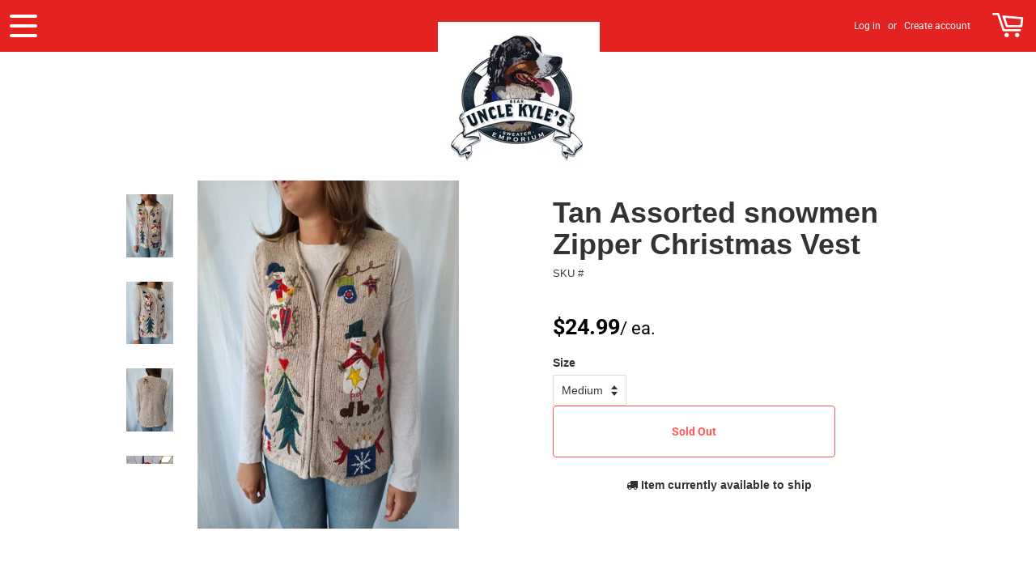

--- FILE ---
content_type: text/html; charset=utf-8
request_url: https://thesweateremporium.com/products/tan-assorted-snowmen-zipper-christmas-vest
body_size: 15670
content:
<!doctype html>
<html class="no-js">
<head>

  <!-- Basic page needs ================================================== -->
  <meta charset="utf-8">
  <meta http-equiv="X-UA-Compatible" content="IE=edge,chrome=1">

  
  <link rel="shortcut icon" href="//thesweateremporium.com/cdn/shop/files/Screen_Shot_2020-07-06_at_10.45.53_AM_32x32.png?v=1613784205" type="image/png" />
  

  <!-- Title and description ================================================== -->
  <title>
  Tan Assorted snowmen Zipper Christmas Vest &ndash;  The Sweater Emporium
  </title>

  
  <meta name="description" content="This is from a collection of classic Christmas sweaters vests from seasons past. Some are much older than others. These are the sweaters you are climbing through grandma&#39;s attic to find. Being that they are vintage, they each have there own history on how they made their way to our collections. That merely adds to the ">
  

  <!-- Social meta ================================================== -->
  <!-- /snippets/social-meta-tags.liquid -->




<meta property="og:site_name" content=" The Sweater Emporium">
<meta property="og:url" content="https://thesweateremporium.com/products/tan-assorted-snowmen-zipper-christmas-vest">
<meta property="og:title" content="Tan Assorted snowmen Zipper Christmas Vest">
<meta property="og:type" content="product">
<meta property="og:description" content="This is from a collection of classic Christmas sweaters vests from seasons past. Some are much older than others. These are the sweaters you are climbing through grandma&#39;s attic to find. Being that they are vintage, they each have there own history on how they made their way to our collections. That merely adds to the ">

  <meta property="og:price:amount" content="24.99">
  <meta property="og:price:currency" content="USD">

<meta property="og:image" content="http://thesweateremporium.com/cdn/shop/products/20200901_183648_1200x1200.jpg?v=1599069140"><meta property="og:image" content="http://thesweateremporium.com/cdn/shop/products/20200901_183651_1200x1200.jpg?v=1599069140"><meta property="og:image" content="http://thesweateremporium.com/cdn/shop/products/20200901_183703_1200x1200.jpg?v=1599069141">
<meta property="og:image:secure_url" content="https://thesweateremporium.com/cdn/shop/products/20200901_183648_1200x1200.jpg?v=1599069140"><meta property="og:image:secure_url" content="https://thesweateremporium.com/cdn/shop/products/20200901_183651_1200x1200.jpg?v=1599069140"><meta property="og:image:secure_url" content="https://thesweateremporium.com/cdn/shop/products/20200901_183703_1200x1200.jpg?v=1599069141">


<meta name="twitter:card" content="summary_large_image">
<meta name="twitter:title" content="Tan Assorted snowmen Zipper Christmas Vest">
<meta name="twitter:description" content="This is from a collection of classic Christmas sweaters vests from seasons past. Some are much older than others. These are the sweaters you are climbing through grandma&#39;s attic to find. Being that they are vintage, they each have there own history on how they made their way to our collections. That merely adds to the ">


  <!-- Helpers ================================================== -->
  <link rel="canonical" href="https://thesweateremporium.com/products/tan-assorted-snowmen-zipper-christmas-vest">
  <meta name="viewport" content="width=device-width,initial-scale=1">
  <meta name="theme-color" content="#ffffff">

  <!-- CSS ================================================== -->
  <link href="//thesweateremporium.com/cdn/shop/t/2/assets/timber.scss.css?v=31794439348154121201763211687" rel="stylesheet" type="text/css" media="all" />
  <link href="//thesweateremporium.com/cdn/shop/t/2/assets/theme.scss.css?v=63038177862366427871763211687" rel="stylesheet" type="text/css" media="all" />
<link href="//thesweateremporium.com/cdn/shop/t/2/assets/custom.css?v=153643377707973792301599740380" rel="stylesheet" type="text/css" media="all" />
  <script>
    window.theme = window.theme || {};

    var theme = {
      strings: {
        addToCart: "Add to Cart",
        soldOut: "Sold Out",
        unavailable: "Unavailable",
        zoomClose: "Close (Esc)",
        zoomPrev: "Previous (Left arrow key)",
        zoomNext: "Next (Right arrow key)",
        addressError: "Error looking up that address",
        addressNoResults: "No results for that address",
        addressQueryLimit: "You have exceeded the Google API usage limit. Consider upgrading to a \u003ca href=\"https:\/\/developers.google.com\/maps\/premium\/usage-limits\"\u003ePremium Plan\u003c\/a\u003e.",
        authError: "There was a problem authenticating your Google Maps API Key."
      },
      settings: {
        // Adding some settings to allow the editor to update correctly when they are changed
        enableWideLayout: true,
        typeAccentTransform: false,
        typeAccentSpacing: false,
        baseFontSize: '16px',
        headerBaseFontSize: '32px',
        accentFontSize: '16px'
      },
      variables: {
        mediaQueryMedium: 'screen and (max-width: 768px)',
        bpSmall: false
      },
      moneyFormat: "${{amount}}"
    }

    document.documentElement.className = document.documentElement.className.replace('no-js', 'supports-js');
  </script>

  <!-- Header hook for plugins ================================================== -->
  <script>window.performance && window.performance.mark && window.performance.mark('shopify.content_for_header.start');</script><meta name="google-site-verification" content="CrdIufCoJoSo1rJXOkSRPmIUlup4KjIyWo2PQxqZYig">
<meta name="facebook-domain-verification" content="75p6zeczb964lfk8ozczsqywtszomv">
<meta name="facebook-domain-verification" content="p9eipb9sysv16wvgifiogj1yemj27l">
<meta id="shopify-digital-wallet" name="shopify-digital-wallet" content="/41232597141/digital_wallets/dialog">
<meta name="shopify-checkout-api-token" content="97ab4fc283002bf4fc71c5ca00f870be">
<link rel="alternate" type="application/json+oembed" href="https://thesweateremporium.com/products/tan-assorted-snowmen-zipper-christmas-vest.oembed">
<script async="async" src="/checkouts/internal/preloads.js?locale=en-US"></script>
<link rel="preconnect" href="https://shop.app" crossorigin="anonymous">
<script async="async" src="https://shop.app/checkouts/internal/preloads.js?locale=en-US&shop_id=41232597141" crossorigin="anonymous"></script>
<script id="apple-pay-shop-capabilities" type="application/json">{"shopId":41232597141,"countryCode":"US","currencyCode":"USD","merchantCapabilities":["supports3DS"],"merchantId":"gid:\/\/shopify\/Shop\/41232597141","merchantName":" The Sweater Emporium","requiredBillingContactFields":["postalAddress","email"],"requiredShippingContactFields":["postalAddress","email"],"shippingType":"shipping","supportedNetworks":["visa","masterCard","amex","discover","elo","jcb"],"total":{"type":"pending","label":" The Sweater Emporium","amount":"1.00"},"shopifyPaymentsEnabled":true,"supportsSubscriptions":true}</script>
<script id="shopify-features" type="application/json">{"accessToken":"97ab4fc283002bf4fc71c5ca00f870be","betas":["rich-media-storefront-analytics"],"domain":"thesweateremporium.com","predictiveSearch":true,"shopId":41232597141,"locale":"en"}</script>
<script>var Shopify = Shopify || {};
Shopify.shop = "the-sweater-emporium.myshopify.com";
Shopify.locale = "en";
Shopify.currency = {"active":"USD","rate":"1.0"};
Shopify.country = "US";
Shopify.theme = {"name":"sweater","id":104152400021,"schema_name":"Minimal","schema_version":"11.7.19","theme_store_id":null,"role":"main"};
Shopify.theme.handle = "null";
Shopify.theme.style = {"id":null,"handle":null};
Shopify.cdnHost = "thesweateremporium.com/cdn";
Shopify.routes = Shopify.routes || {};
Shopify.routes.root = "/";</script>
<script type="module">!function(o){(o.Shopify=o.Shopify||{}).modules=!0}(window);</script>
<script>!function(o){function n(){var o=[];function n(){o.push(Array.prototype.slice.apply(arguments))}return n.q=o,n}var t=o.Shopify=o.Shopify||{};t.loadFeatures=n(),t.autoloadFeatures=n()}(window);</script>
<script>
  window.ShopifyPay = window.ShopifyPay || {};
  window.ShopifyPay.apiHost = "shop.app\/pay";
  window.ShopifyPay.redirectState = null;
</script>
<script id="shop-js-analytics" type="application/json">{"pageType":"product"}</script>
<script defer="defer" async type="module" src="//thesweateremporium.com/cdn/shopifycloud/shop-js/modules/v2/client.init-shop-cart-sync_IZsNAliE.en.esm.js"></script>
<script defer="defer" async type="module" src="//thesweateremporium.com/cdn/shopifycloud/shop-js/modules/v2/chunk.common_0OUaOowp.esm.js"></script>
<script type="module">
  await import("//thesweateremporium.com/cdn/shopifycloud/shop-js/modules/v2/client.init-shop-cart-sync_IZsNAliE.en.esm.js");
await import("//thesweateremporium.com/cdn/shopifycloud/shop-js/modules/v2/chunk.common_0OUaOowp.esm.js");

  window.Shopify.SignInWithShop?.initShopCartSync?.({"fedCMEnabled":true,"windoidEnabled":true});

</script>
<script>
  window.Shopify = window.Shopify || {};
  if (!window.Shopify.featureAssets) window.Shopify.featureAssets = {};
  window.Shopify.featureAssets['shop-js'] = {"shop-cart-sync":["modules/v2/client.shop-cart-sync_DLOhI_0X.en.esm.js","modules/v2/chunk.common_0OUaOowp.esm.js"],"init-fed-cm":["modules/v2/client.init-fed-cm_C6YtU0w6.en.esm.js","modules/v2/chunk.common_0OUaOowp.esm.js"],"shop-button":["modules/v2/client.shop-button_BCMx7GTG.en.esm.js","modules/v2/chunk.common_0OUaOowp.esm.js"],"shop-cash-offers":["modules/v2/client.shop-cash-offers_BT26qb5j.en.esm.js","modules/v2/chunk.common_0OUaOowp.esm.js","modules/v2/chunk.modal_CGo_dVj3.esm.js"],"init-windoid":["modules/v2/client.init-windoid_B9PkRMql.en.esm.js","modules/v2/chunk.common_0OUaOowp.esm.js"],"init-shop-email-lookup-coordinator":["modules/v2/client.init-shop-email-lookup-coordinator_DZkqjsbU.en.esm.js","modules/v2/chunk.common_0OUaOowp.esm.js"],"shop-toast-manager":["modules/v2/client.shop-toast-manager_Di2EnuM7.en.esm.js","modules/v2/chunk.common_0OUaOowp.esm.js"],"shop-login-button":["modules/v2/client.shop-login-button_BtqW_SIO.en.esm.js","modules/v2/chunk.common_0OUaOowp.esm.js","modules/v2/chunk.modal_CGo_dVj3.esm.js"],"avatar":["modules/v2/client.avatar_BTnouDA3.en.esm.js"],"pay-button":["modules/v2/client.pay-button_CWa-C9R1.en.esm.js","modules/v2/chunk.common_0OUaOowp.esm.js"],"init-shop-cart-sync":["modules/v2/client.init-shop-cart-sync_IZsNAliE.en.esm.js","modules/v2/chunk.common_0OUaOowp.esm.js"],"init-customer-accounts":["modules/v2/client.init-customer-accounts_DenGwJTU.en.esm.js","modules/v2/client.shop-login-button_BtqW_SIO.en.esm.js","modules/v2/chunk.common_0OUaOowp.esm.js","modules/v2/chunk.modal_CGo_dVj3.esm.js"],"init-shop-for-new-customer-accounts":["modules/v2/client.init-shop-for-new-customer-accounts_JdHXxpS9.en.esm.js","modules/v2/client.shop-login-button_BtqW_SIO.en.esm.js","modules/v2/chunk.common_0OUaOowp.esm.js","modules/v2/chunk.modal_CGo_dVj3.esm.js"],"init-customer-accounts-sign-up":["modules/v2/client.init-customer-accounts-sign-up_D6__K_p8.en.esm.js","modules/v2/client.shop-login-button_BtqW_SIO.en.esm.js","modules/v2/chunk.common_0OUaOowp.esm.js","modules/v2/chunk.modal_CGo_dVj3.esm.js"],"checkout-modal":["modules/v2/client.checkout-modal_C_ZQDY6s.en.esm.js","modules/v2/chunk.common_0OUaOowp.esm.js","modules/v2/chunk.modal_CGo_dVj3.esm.js"],"shop-follow-button":["modules/v2/client.shop-follow-button_XetIsj8l.en.esm.js","modules/v2/chunk.common_0OUaOowp.esm.js","modules/v2/chunk.modal_CGo_dVj3.esm.js"],"lead-capture":["modules/v2/client.lead-capture_DvA72MRN.en.esm.js","modules/v2/chunk.common_0OUaOowp.esm.js","modules/v2/chunk.modal_CGo_dVj3.esm.js"],"shop-login":["modules/v2/client.shop-login_ClXNxyh6.en.esm.js","modules/v2/chunk.common_0OUaOowp.esm.js","modules/v2/chunk.modal_CGo_dVj3.esm.js"],"payment-terms":["modules/v2/client.payment-terms_CNlwjfZz.en.esm.js","modules/v2/chunk.common_0OUaOowp.esm.js","modules/v2/chunk.modal_CGo_dVj3.esm.js"]};
</script>
<script id="__st">var __st={"a":41232597141,"offset":-18000,"reqid":"e6f4c2e7-a0e9-4280-a653-d668d57f1063-1768455877","pageurl":"thesweateremporium.com\/products\/tan-assorted-snowmen-zipper-christmas-vest","u":"9ed66cf97aa6","p":"product","rtyp":"product","rid":5678321565845};</script>
<script>window.ShopifyPaypalV4VisibilityTracking = true;</script>
<script id="captcha-bootstrap">!function(){'use strict';const t='contact',e='account',n='new_comment',o=[[t,t],['blogs',n],['comments',n],[t,'customer']],c=[[e,'customer_login'],[e,'guest_login'],[e,'recover_customer_password'],[e,'create_customer']],r=t=>t.map((([t,e])=>`form[action*='/${t}']:not([data-nocaptcha='true']) input[name='form_type'][value='${e}']`)).join(','),a=t=>()=>t?[...document.querySelectorAll(t)].map((t=>t.form)):[];function s(){const t=[...o],e=r(t);return a(e)}const i='password',u='form_key',d=['recaptcha-v3-token','g-recaptcha-response','h-captcha-response',i],f=()=>{try{return window.sessionStorage}catch{return}},m='__shopify_v',_=t=>t.elements[u];function p(t,e,n=!1){try{const o=window.sessionStorage,c=JSON.parse(o.getItem(e)),{data:r}=function(t){const{data:e,action:n}=t;return t[m]||n?{data:e,action:n}:{data:t,action:n}}(c);for(const[e,n]of Object.entries(r))t.elements[e]&&(t.elements[e].value=n);n&&o.removeItem(e)}catch(o){console.error('form repopulation failed',{error:o})}}const l='form_type',E='cptcha';function T(t){t.dataset[E]=!0}const w=window,h=w.document,L='Shopify',v='ce_forms',y='captcha';let A=!1;((t,e)=>{const n=(g='f06e6c50-85a8-45c8-87d0-21a2b65856fe',I='https://cdn.shopify.com/shopifycloud/storefront-forms-hcaptcha/ce_storefront_forms_captcha_hcaptcha.v1.5.2.iife.js',D={infoText:'Protected by hCaptcha',privacyText:'Privacy',termsText:'Terms'},(t,e,n)=>{const o=w[L][v],c=o.bindForm;if(c)return c(t,g,e,D).then(n);var r;o.q.push([[t,g,e,D],n]),r=I,A||(h.body.append(Object.assign(h.createElement('script'),{id:'captcha-provider',async:!0,src:r})),A=!0)});var g,I,D;w[L]=w[L]||{},w[L][v]=w[L][v]||{},w[L][v].q=[],w[L][y]=w[L][y]||{},w[L][y].protect=function(t,e){n(t,void 0,e),T(t)},Object.freeze(w[L][y]),function(t,e,n,w,h,L){const[v,y,A,g]=function(t,e,n){const i=e?o:[],u=t?c:[],d=[...i,...u],f=r(d),m=r(i),_=r(d.filter((([t,e])=>n.includes(e))));return[a(f),a(m),a(_),s()]}(w,h,L),I=t=>{const e=t.target;return e instanceof HTMLFormElement?e:e&&e.form},D=t=>v().includes(t);t.addEventListener('submit',(t=>{const e=I(t);if(!e)return;const n=D(e)&&!e.dataset.hcaptchaBound&&!e.dataset.recaptchaBound,o=_(e),c=g().includes(e)&&(!o||!o.value);(n||c)&&t.preventDefault(),c&&!n&&(function(t){try{if(!f())return;!function(t){const e=f();if(!e)return;const n=_(t);if(!n)return;const o=n.value;o&&e.removeItem(o)}(t);const e=Array.from(Array(32),(()=>Math.random().toString(36)[2])).join('');!function(t,e){_(t)||t.append(Object.assign(document.createElement('input'),{type:'hidden',name:u})),t.elements[u].value=e}(t,e),function(t,e){const n=f();if(!n)return;const o=[...t.querySelectorAll(`input[type='${i}']`)].map((({name:t})=>t)),c=[...d,...o],r={};for(const[a,s]of new FormData(t).entries())c.includes(a)||(r[a]=s);n.setItem(e,JSON.stringify({[m]:1,action:t.action,data:r}))}(t,e)}catch(e){console.error('failed to persist form',e)}}(e),e.submit())}));const S=(t,e)=>{t&&!t.dataset[E]&&(n(t,e.some((e=>e===t))),T(t))};for(const o of['focusin','change'])t.addEventListener(o,(t=>{const e=I(t);D(e)&&S(e,y())}));const B=e.get('form_key'),M=e.get(l),P=B&&M;t.addEventListener('DOMContentLoaded',(()=>{const t=y();if(P)for(const e of t)e.elements[l].value===M&&p(e,B);[...new Set([...A(),...v().filter((t=>'true'===t.dataset.shopifyCaptcha))])].forEach((e=>S(e,t)))}))}(h,new URLSearchParams(w.location.search),n,t,e,['guest_login'])})(!0,!0)}();</script>
<script integrity="sha256-4kQ18oKyAcykRKYeNunJcIwy7WH5gtpwJnB7kiuLZ1E=" data-source-attribution="shopify.loadfeatures" defer="defer" src="//thesweateremporium.com/cdn/shopifycloud/storefront/assets/storefront/load_feature-a0a9edcb.js" crossorigin="anonymous"></script>
<script crossorigin="anonymous" defer="defer" src="//thesweateremporium.com/cdn/shopifycloud/storefront/assets/shopify_pay/storefront-65b4c6d7.js?v=20250812"></script>
<script data-source-attribution="shopify.dynamic_checkout.dynamic.init">var Shopify=Shopify||{};Shopify.PaymentButton=Shopify.PaymentButton||{isStorefrontPortableWallets:!0,init:function(){window.Shopify.PaymentButton.init=function(){};var t=document.createElement("script");t.src="https://thesweateremporium.com/cdn/shopifycloud/portable-wallets/latest/portable-wallets.en.js",t.type="module",document.head.appendChild(t)}};
</script>
<script data-source-attribution="shopify.dynamic_checkout.buyer_consent">
  function portableWalletsHideBuyerConsent(e){var t=document.getElementById("shopify-buyer-consent"),n=document.getElementById("shopify-subscription-policy-button");t&&n&&(t.classList.add("hidden"),t.setAttribute("aria-hidden","true"),n.removeEventListener("click",e))}function portableWalletsShowBuyerConsent(e){var t=document.getElementById("shopify-buyer-consent"),n=document.getElementById("shopify-subscription-policy-button");t&&n&&(t.classList.remove("hidden"),t.removeAttribute("aria-hidden"),n.addEventListener("click",e))}window.Shopify?.PaymentButton&&(window.Shopify.PaymentButton.hideBuyerConsent=portableWalletsHideBuyerConsent,window.Shopify.PaymentButton.showBuyerConsent=portableWalletsShowBuyerConsent);
</script>
<script data-source-attribution="shopify.dynamic_checkout.cart.bootstrap">document.addEventListener("DOMContentLoaded",(function(){function t(){return document.querySelector("shopify-accelerated-checkout-cart, shopify-accelerated-checkout")}if(t())Shopify.PaymentButton.init();else{new MutationObserver((function(e,n){t()&&(Shopify.PaymentButton.init(),n.disconnect())})).observe(document.body,{childList:!0,subtree:!0})}}));
</script>
<link id="shopify-accelerated-checkout-styles" rel="stylesheet" media="screen" href="https://thesweateremporium.com/cdn/shopifycloud/portable-wallets/latest/accelerated-checkout-backwards-compat.css" crossorigin="anonymous">
<style id="shopify-accelerated-checkout-cart">
        #shopify-buyer-consent {
  margin-top: 1em;
  display: inline-block;
  width: 100%;
}

#shopify-buyer-consent.hidden {
  display: none;
}

#shopify-subscription-policy-button {
  background: none;
  border: none;
  padding: 0;
  text-decoration: underline;
  font-size: inherit;
  cursor: pointer;
}

#shopify-subscription-policy-button::before {
  box-shadow: none;
}

      </style>

<script>window.performance && window.performance.mark && window.performance.mark('shopify.content_for_header.end');</script>

  <script src="//thesweateremporium.com/cdn/shop/t/2/assets/jquery-2.2.3.min.js?v=58211863146907186831593881306" type="text/javascript"></script>

  <script src="//thesweateremporium.com/cdn/shop/t/2/assets/lazysizes.min.js?v=155223123402716617051593881306" async="async"></script>

  
  

<link href="https://monorail-edge.shopifysvc.com" rel="dns-prefetch">
<script>(function(){if ("sendBeacon" in navigator && "performance" in window) {try {var session_token_from_headers = performance.getEntriesByType('navigation')[0].serverTiming.find(x => x.name == '_s').description;} catch {var session_token_from_headers = undefined;}var session_cookie_matches = document.cookie.match(/_shopify_s=([^;]*)/);var session_token_from_cookie = session_cookie_matches && session_cookie_matches.length === 2 ? session_cookie_matches[1] : "";var session_token = session_token_from_headers || session_token_from_cookie || "";function handle_abandonment_event(e) {var entries = performance.getEntries().filter(function(entry) {return /monorail-edge.shopifysvc.com/.test(entry.name);});if (!window.abandonment_tracked && entries.length === 0) {window.abandonment_tracked = true;var currentMs = Date.now();var navigation_start = performance.timing.navigationStart;var payload = {shop_id: 41232597141,url: window.location.href,navigation_start,duration: currentMs - navigation_start,session_token,page_type: "product"};window.navigator.sendBeacon("https://monorail-edge.shopifysvc.com/v1/produce", JSON.stringify({schema_id: "online_store_buyer_site_abandonment/1.1",payload: payload,metadata: {event_created_at_ms: currentMs,event_sent_at_ms: currentMs}}));}}window.addEventListener('pagehide', handle_abandonment_event);}}());</script>
<script id="web-pixels-manager-setup">(function e(e,d,r,n,o){if(void 0===o&&(o={}),!Boolean(null===(a=null===(i=window.Shopify)||void 0===i?void 0:i.analytics)||void 0===a?void 0:a.replayQueue)){var i,a;window.Shopify=window.Shopify||{};var t=window.Shopify;t.analytics=t.analytics||{};var s=t.analytics;s.replayQueue=[],s.publish=function(e,d,r){return s.replayQueue.push([e,d,r]),!0};try{self.performance.mark("wpm:start")}catch(e){}var l=function(){var e={modern:/Edge?\/(1{2}[4-9]|1[2-9]\d|[2-9]\d{2}|\d{4,})\.\d+(\.\d+|)|Firefox\/(1{2}[4-9]|1[2-9]\d|[2-9]\d{2}|\d{4,})\.\d+(\.\d+|)|Chrom(ium|e)\/(9{2}|\d{3,})\.\d+(\.\d+|)|(Maci|X1{2}).+ Version\/(15\.\d+|(1[6-9]|[2-9]\d|\d{3,})\.\d+)([,.]\d+|)( \(\w+\)|)( Mobile\/\w+|) Safari\/|Chrome.+OPR\/(9{2}|\d{3,})\.\d+\.\d+|(CPU[ +]OS|iPhone[ +]OS|CPU[ +]iPhone|CPU IPhone OS|CPU iPad OS)[ +]+(15[._]\d+|(1[6-9]|[2-9]\d|\d{3,})[._]\d+)([._]\d+|)|Android:?[ /-](13[3-9]|1[4-9]\d|[2-9]\d{2}|\d{4,})(\.\d+|)(\.\d+|)|Android.+Firefox\/(13[5-9]|1[4-9]\d|[2-9]\d{2}|\d{4,})\.\d+(\.\d+|)|Android.+Chrom(ium|e)\/(13[3-9]|1[4-9]\d|[2-9]\d{2}|\d{4,})\.\d+(\.\d+|)|SamsungBrowser\/([2-9]\d|\d{3,})\.\d+/,legacy:/Edge?\/(1[6-9]|[2-9]\d|\d{3,})\.\d+(\.\d+|)|Firefox\/(5[4-9]|[6-9]\d|\d{3,})\.\d+(\.\d+|)|Chrom(ium|e)\/(5[1-9]|[6-9]\d|\d{3,})\.\d+(\.\d+|)([\d.]+$|.*Safari\/(?![\d.]+ Edge\/[\d.]+$))|(Maci|X1{2}).+ Version\/(10\.\d+|(1[1-9]|[2-9]\d|\d{3,})\.\d+)([,.]\d+|)( \(\w+\)|)( Mobile\/\w+|) Safari\/|Chrome.+OPR\/(3[89]|[4-9]\d|\d{3,})\.\d+\.\d+|(CPU[ +]OS|iPhone[ +]OS|CPU[ +]iPhone|CPU IPhone OS|CPU iPad OS)[ +]+(10[._]\d+|(1[1-9]|[2-9]\d|\d{3,})[._]\d+)([._]\d+|)|Android:?[ /-](13[3-9]|1[4-9]\d|[2-9]\d{2}|\d{4,})(\.\d+|)(\.\d+|)|Mobile Safari.+OPR\/([89]\d|\d{3,})\.\d+\.\d+|Android.+Firefox\/(13[5-9]|1[4-9]\d|[2-9]\d{2}|\d{4,})\.\d+(\.\d+|)|Android.+Chrom(ium|e)\/(13[3-9]|1[4-9]\d|[2-9]\d{2}|\d{4,})\.\d+(\.\d+|)|Android.+(UC? ?Browser|UCWEB|U3)[ /]?(15\.([5-9]|\d{2,})|(1[6-9]|[2-9]\d|\d{3,})\.\d+)\.\d+|SamsungBrowser\/(5\.\d+|([6-9]|\d{2,})\.\d+)|Android.+MQ{2}Browser\/(14(\.(9|\d{2,})|)|(1[5-9]|[2-9]\d|\d{3,})(\.\d+|))(\.\d+|)|K[Aa][Ii]OS\/(3\.\d+|([4-9]|\d{2,})\.\d+)(\.\d+|)/},d=e.modern,r=e.legacy,n=navigator.userAgent;return n.match(d)?"modern":n.match(r)?"legacy":"unknown"}(),u="modern"===l?"modern":"legacy",c=(null!=n?n:{modern:"",legacy:""})[u],f=function(e){return[e.baseUrl,"/wpm","/b",e.hashVersion,"modern"===e.buildTarget?"m":"l",".js"].join("")}({baseUrl:d,hashVersion:r,buildTarget:u}),m=function(e){var d=e.version,r=e.bundleTarget,n=e.surface,o=e.pageUrl,i=e.monorailEndpoint;return{emit:function(e){var a=e.status,t=e.errorMsg,s=(new Date).getTime(),l=JSON.stringify({metadata:{event_sent_at_ms:s},events:[{schema_id:"web_pixels_manager_load/3.1",payload:{version:d,bundle_target:r,page_url:o,status:a,surface:n,error_msg:t},metadata:{event_created_at_ms:s}}]});if(!i)return console&&console.warn&&console.warn("[Web Pixels Manager] No Monorail endpoint provided, skipping logging."),!1;try{return self.navigator.sendBeacon.bind(self.navigator)(i,l)}catch(e){}var u=new XMLHttpRequest;try{return u.open("POST",i,!0),u.setRequestHeader("Content-Type","text/plain"),u.send(l),!0}catch(e){return console&&console.warn&&console.warn("[Web Pixels Manager] Got an unhandled error while logging to Monorail."),!1}}}}({version:r,bundleTarget:l,surface:e.surface,pageUrl:self.location.href,monorailEndpoint:e.monorailEndpoint});try{o.browserTarget=l,function(e){var d=e.src,r=e.async,n=void 0===r||r,o=e.onload,i=e.onerror,a=e.sri,t=e.scriptDataAttributes,s=void 0===t?{}:t,l=document.createElement("script"),u=document.querySelector("head"),c=document.querySelector("body");if(l.async=n,l.src=d,a&&(l.integrity=a,l.crossOrigin="anonymous"),s)for(var f in s)if(Object.prototype.hasOwnProperty.call(s,f))try{l.dataset[f]=s[f]}catch(e){}if(o&&l.addEventListener("load",o),i&&l.addEventListener("error",i),u)u.appendChild(l);else{if(!c)throw new Error("Did not find a head or body element to append the script");c.appendChild(l)}}({src:f,async:!0,onload:function(){if(!function(){var e,d;return Boolean(null===(d=null===(e=window.Shopify)||void 0===e?void 0:e.analytics)||void 0===d?void 0:d.initialized)}()){var d=window.webPixelsManager.init(e)||void 0;if(d){var r=window.Shopify.analytics;r.replayQueue.forEach((function(e){var r=e[0],n=e[1],o=e[2];d.publishCustomEvent(r,n,o)})),r.replayQueue=[],r.publish=d.publishCustomEvent,r.visitor=d.visitor,r.initialized=!0}}},onerror:function(){return m.emit({status:"failed",errorMsg:"".concat(f," has failed to load")})},sri:function(e){var d=/^sha384-[A-Za-z0-9+/=]+$/;return"string"==typeof e&&d.test(e)}(c)?c:"",scriptDataAttributes:o}),m.emit({status:"loading"})}catch(e){m.emit({status:"failed",errorMsg:(null==e?void 0:e.message)||"Unknown error"})}}})({shopId: 41232597141,storefrontBaseUrl: "https://thesweateremporium.com",extensionsBaseUrl: "https://extensions.shopifycdn.com/cdn/shopifycloud/web-pixels-manager",monorailEndpoint: "https://monorail-edge.shopifysvc.com/unstable/produce_batch",surface: "storefront-renderer",enabledBetaFlags: ["2dca8a86"],webPixelsConfigList: [{"id":"695730325","configuration":"{\"config\":\"{\\\"pixel_id\\\":\\\"GT-MJW4SWP\\\",\\\"target_country\\\":\\\"US\\\",\\\"gtag_events\\\":[{\\\"type\\\":\\\"purchase\\\",\\\"action_label\\\":\\\"MC-6DEN9D7SX2\\\"},{\\\"type\\\":\\\"page_view\\\",\\\"action_label\\\":\\\"MC-6DEN9D7SX2\\\"},{\\\"type\\\":\\\"view_item\\\",\\\"action_label\\\":\\\"MC-6DEN9D7SX2\\\"}],\\\"enable_monitoring_mode\\\":false}\"}","eventPayloadVersion":"v1","runtimeContext":"OPEN","scriptVersion":"b2a88bafab3e21179ed38636efcd8a93","type":"APP","apiClientId":1780363,"privacyPurposes":[],"dataSharingAdjustments":{"protectedCustomerApprovalScopes":["read_customer_address","read_customer_email","read_customer_name","read_customer_personal_data","read_customer_phone"]}},{"id":"211353749","configuration":"{\"pixel_id\":\"567206564344267\",\"pixel_type\":\"facebook_pixel\",\"metaapp_system_user_token\":\"-\"}","eventPayloadVersion":"v1","runtimeContext":"OPEN","scriptVersion":"ca16bc87fe92b6042fbaa3acc2fbdaa6","type":"APP","apiClientId":2329312,"privacyPurposes":["ANALYTICS","MARKETING","SALE_OF_DATA"],"dataSharingAdjustments":{"protectedCustomerApprovalScopes":["read_customer_address","read_customer_email","read_customer_name","read_customer_personal_data","read_customer_phone"]}},{"id":"shopify-app-pixel","configuration":"{}","eventPayloadVersion":"v1","runtimeContext":"STRICT","scriptVersion":"0450","apiClientId":"shopify-pixel","type":"APP","privacyPurposes":["ANALYTICS","MARKETING"]},{"id":"shopify-custom-pixel","eventPayloadVersion":"v1","runtimeContext":"LAX","scriptVersion":"0450","apiClientId":"shopify-pixel","type":"CUSTOM","privacyPurposes":["ANALYTICS","MARKETING"]}],isMerchantRequest: false,initData: {"shop":{"name":" The Sweater Emporium","paymentSettings":{"currencyCode":"USD"},"myshopifyDomain":"the-sweater-emporium.myshopify.com","countryCode":"US","storefrontUrl":"https:\/\/thesweateremporium.com"},"customer":null,"cart":null,"checkout":null,"productVariants":[{"price":{"amount":24.99,"currencyCode":"USD"},"product":{"title":"Tan Assorted snowmen Zipper Christmas Vest","vendor":"The Sweater Emporium","id":"5678321565845","untranslatedTitle":"Tan Assorted snowmen Zipper Christmas Vest","url":"\/products\/tan-assorted-snowmen-zipper-christmas-vest","type":"Classic Vintage Sweaters"},"id":"36075367563413","image":{"src":"\/\/thesweateremporium.com\/cdn\/shop\/products\/20200901_183648.jpg?v=1599069140"},"sku":"","title":"Medium","untranslatedTitle":"Medium"}],"purchasingCompany":null},},"https://thesweateremporium.com/cdn","7cecd0b6w90c54c6cpe92089d5m57a67346",{"modern":"","legacy":""},{"shopId":"41232597141","storefrontBaseUrl":"https:\/\/thesweateremporium.com","extensionBaseUrl":"https:\/\/extensions.shopifycdn.com\/cdn\/shopifycloud\/web-pixels-manager","surface":"storefront-renderer","enabledBetaFlags":"[\"2dca8a86\"]","isMerchantRequest":"false","hashVersion":"7cecd0b6w90c54c6cpe92089d5m57a67346","publish":"custom","events":"[[\"page_viewed\",{}],[\"product_viewed\",{\"productVariant\":{\"price\":{\"amount\":24.99,\"currencyCode\":\"USD\"},\"product\":{\"title\":\"Tan Assorted snowmen Zipper Christmas Vest\",\"vendor\":\"The Sweater Emporium\",\"id\":\"5678321565845\",\"untranslatedTitle\":\"Tan Assorted snowmen Zipper Christmas Vest\",\"url\":\"\/products\/tan-assorted-snowmen-zipper-christmas-vest\",\"type\":\"Classic Vintage Sweaters\"},\"id\":\"36075367563413\",\"image\":{\"src\":\"\/\/thesweateremporium.com\/cdn\/shop\/products\/20200901_183648.jpg?v=1599069140\"},\"sku\":\"\",\"title\":\"Medium\",\"untranslatedTitle\":\"Medium\"}}]]"});</script><script>
  window.ShopifyAnalytics = window.ShopifyAnalytics || {};
  window.ShopifyAnalytics.meta = window.ShopifyAnalytics.meta || {};
  window.ShopifyAnalytics.meta.currency = 'USD';
  var meta = {"product":{"id":5678321565845,"gid":"gid:\/\/shopify\/Product\/5678321565845","vendor":"The Sweater Emporium","type":"Classic Vintage Sweaters","handle":"tan-assorted-snowmen-zipper-christmas-vest","variants":[{"id":36075367563413,"price":2499,"name":"Tan Assorted snowmen Zipper Christmas Vest - Medium","public_title":"Medium","sku":""}],"remote":false},"page":{"pageType":"product","resourceType":"product","resourceId":5678321565845,"requestId":"e6f4c2e7-a0e9-4280-a653-d668d57f1063-1768455877"}};
  for (var attr in meta) {
    window.ShopifyAnalytics.meta[attr] = meta[attr];
  }
</script>
<script class="analytics">
  (function () {
    var customDocumentWrite = function(content) {
      var jquery = null;

      if (window.jQuery) {
        jquery = window.jQuery;
      } else if (window.Checkout && window.Checkout.$) {
        jquery = window.Checkout.$;
      }

      if (jquery) {
        jquery('body').append(content);
      }
    };

    var hasLoggedConversion = function(token) {
      if (token) {
        return document.cookie.indexOf('loggedConversion=' + token) !== -1;
      }
      return false;
    }

    var setCookieIfConversion = function(token) {
      if (token) {
        var twoMonthsFromNow = new Date(Date.now());
        twoMonthsFromNow.setMonth(twoMonthsFromNow.getMonth() + 2);

        document.cookie = 'loggedConversion=' + token + '; expires=' + twoMonthsFromNow;
      }
    }

    var trekkie = window.ShopifyAnalytics.lib = window.trekkie = window.trekkie || [];
    if (trekkie.integrations) {
      return;
    }
    trekkie.methods = [
      'identify',
      'page',
      'ready',
      'track',
      'trackForm',
      'trackLink'
    ];
    trekkie.factory = function(method) {
      return function() {
        var args = Array.prototype.slice.call(arguments);
        args.unshift(method);
        trekkie.push(args);
        return trekkie;
      };
    };
    for (var i = 0; i < trekkie.methods.length; i++) {
      var key = trekkie.methods[i];
      trekkie[key] = trekkie.factory(key);
    }
    trekkie.load = function(config) {
      trekkie.config = config || {};
      trekkie.config.initialDocumentCookie = document.cookie;
      var first = document.getElementsByTagName('script')[0];
      var script = document.createElement('script');
      script.type = 'text/javascript';
      script.onerror = function(e) {
        var scriptFallback = document.createElement('script');
        scriptFallback.type = 'text/javascript';
        scriptFallback.onerror = function(error) {
                var Monorail = {
      produce: function produce(monorailDomain, schemaId, payload) {
        var currentMs = new Date().getTime();
        var event = {
          schema_id: schemaId,
          payload: payload,
          metadata: {
            event_created_at_ms: currentMs,
            event_sent_at_ms: currentMs
          }
        };
        return Monorail.sendRequest("https://" + monorailDomain + "/v1/produce", JSON.stringify(event));
      },
      sendRequest: function sendRequest(endpointUrl, payload) {
        // Try the sendBeacon API
        if (window && window.navigator && typeof window.navigator.sendBeacon === 'function' && typeof window.Blob === 'function' && !Monorail.isIos12()) {
          var blobData = new window.Blob([payload], {
            type: 'text/plain'
          });

          if (window.navigator.sendBeacon(endpointUrl, blobData)) {
            return true;
          } // sendBeacon was not successful

        } // XHR beacon

        var xhr = new XMLHttpRequest();

        try {
          xhr.open('POST', endpointUrl);
          xhr.setRequestHeader('Content-Type', 'text/plain');
          xhr.send(payload);
        } catch (e) {
          console.log(e);
        }

        return false;
      },
      isIos12: function isIos12() {
        return window.navigator.userAgent.lastIndexOf('iPhone; CPU iPhone OS 12_') !== -1 || window.navigator.userAgent.lastIndexOf('iPad; CPU OS 12_') !== -1;
      }
    };
    Monorail.produce('monorail-edge.shopifysvc.com',
      'trekkie_storefront_load_errors/1.1',
      {shop_id: 41232597141,
      theme_id: 104152400021,
      app_name: "storefront",
      context_url: window.location.href,
      source_url: "//thesweateremporium.com/cdn/s/trekkie.storefront.55c6279c31a6628627b2ba1c5ff367020da294e2.min.js"});

        };
        scriptFallback.async = true;
        scriptFallback.src = '//thesweateremporium.com/cdn/s/trekkie.storefront.55c6279c31a6628627b2ba1c5ff367020da294e2.min.js';
        first.parentNode.insertBefore(scriptFallback, first);
      };
      script.async = true;
      script.src = '//thesweateremporium.com/cdn/s/trekkie.storefront.55c6279c31a6628627b2ba1c5ff367020da294e2.min.js';
      first.parentNode.insertBefore(script, first);
    };
    trekkie.load(
      {"Trekkie":{"appName":"storefront","development":false,"defaultAttributes":{"shopId":41232597141,"isMerchantRequest":null,"themeId":104152400021,"themeCityHash":"10104310484168785210","contentLanguage":"en","currency":"USD","eventMetadataId":"badd74d0-c12a-4266-9276-7c2aa6ea5c08"},"isServerSideCookieWritingEnabled":true,"monorailRegion":"shop_domain","enabledBetaFlags":["65f19447"]},"Session Attribution":{},"S2S":{"facebookCapiEnabled":true,"source":"trekkie-storefront-renderer","apiClientId":580111}}
    );

    var loaded = false;
    trekkie.ready(function() {
      if (loaded) return;
      loaded = true;

      window.ShopifyAnalytics.lib = window.trekkie;

      var originalDocumentWrite = document.write;
      document.write = customDocumentWrite;
      try { window.ShopifyAnalytics.merchantGoogleAnalytics.call(this); } catch(error) {};
      document.write = originalDocumentWrite;

      window.ShopifyAnalytics.lib.page(null,{"pageType":"product","resourceType":"product","resourceId":5678321565845,"requestId":"e6f4c2e7-a0e9-4280-a653-d668d57f1063-1768455877","shopifyEmitted":true});

      var match = window.location.pathname.match(/checkouts\/(.+)\/(thank_you|post_purchase)/)
      var token = match? match[1]: undefined;
      if (!hasLoggedConversion(token)) {
        setCookieIfConversion(token);
        window.ShopifyAnalytics.lib.track("Viewed Product",{"currency":"USD","variantId":36075367563413,"productId":5678321565845,"productGid":"gid:\/\/shopify\/Product\/5678321565845","name":"Tan Assorted snowmen Zipper Christmas Vest - Medium","price":"24.99","sku":"","brand":"The Sweater Emporium","variant":"Medium","category":"Classic Vintage Sweaters","nonInteraction":true,"remote":false},undefined,undefined,{"shopifyEmitted":true});
      window.ShopifyAnalytics.lib.track("monorail:\/\/trekkie_storefront_viewed_product\/1.1",{"currency":"USD","variantId":36075367563413,"productId":5678321565845,"productGid":"gid:\/\/shopify\/Product\/5678321565845","name":"Tan Assorted snowmen Zipper Christmas Vest - Medium","price":"24.99","sku":"","brand":"The Sweater Emporium","variant":"Medium","category":"Classic Vintage Sweaters","nonInteraction":true,"remote":false,"referer":"https:\/\/thesweateremporium.com\/products\/tan-assorted-snowmen-zipper-christmas-vest"});
      }
    });


        var eventsListenerScript = document.createElement('script');
        eventsListenerScript.async = true;
        eventsListenerScript.src = "//thesweateremporium.com/cdn/shopifycloud/storefront/assets/shop_events_listener-3da45d37.js";
        document.getElementsByTagName('head')[0].appendChild(eventsListenerScript);

})();</script>
<script
  defer
  src="https://thesweateremporium.com/cdn/shopifycloud/perf-kit/shopify-perf-kit-3.0.3.min.js"
  data-application="storefront-renderer"
  data-shop-id="41232597141"
  data-render-region="gcp-us-central1"
  data-page-type="product"
  data-theme-instance-id="104152400021"
  data-theme-name="Minimal"
  data-theme-version="11.7.19"
  data-monorail-region="shop_domain"
  data-resource-timing-sampling-rate="10"
  data-shs="true"
  data-shs-beacon="true"
  data-shs-export-with-fetch="true"
  data-shs-logs-sample-rate="1"
  data-shs-beacon-endpoint="https://thesweateremporium.com/api/collect"
></script>
</head>

<body id="tan-assorted-snowmen-zipper-christmas-vest" class="template-product ajay">
<div class="se-pre-con"></div>
  <div id="shopify-section-header" class="shopify-section"><style>
  .site-header__logo a {
    max-width: 200px;
  }

  /*================= If logo is above navigation ================== */
  
    .site-nav {
      
      margin-top: 30px;
    }
  

  /*============ If logo is on the same line as navigation ============ */
  


  
</style>

<div data-section-id="header" data-section-type="header-section">
  <div class="header-bar">
    <div class="inner_logs">
      <div class="post-large--display-table">

        
          <div class="header-bar__left post-large--display-table-cell">

            

            

            
              <div class="header-bar__module header-bar__message ss">
                   <button type="button" class="mobile-nav-trigger desk" id="MobileNavTrigger" data-menu-state="close">
              <div class="" onclick="myFunction(this)">
  <div class="bar1"></div>
  <div class="bar2"></div>
  <div class="bar3"></div>
</div>
         
        </button>


              </div>
            

          </div>
        
<div class="middle_log post-large--display-table-cell">
  
 <a href="/" >  <img src="//thesweateremporium.com/cdn/shop/files/Screen_Shot_2020-07-06_at_10.45.53_AM_200x.png?v=1613784205" alt=" The Sweater Emporium" itemprop="logo"></a>
              
</div>
        <div class="header-bar__right post-large--display-table-cell">

          
            <ul class="header-bar__module header-bar__module--list">
              
                <li>
                  <a href="/account/login" id="customer_login_link">Log in</a>
                </li>
                <li>or</li>
                <li>
                  <a href="/account/register" id="customer_register_link">Create account</a>
                </li>
              
            </ul>
          

          <div class="header-bar__module">
            <span class="header-bar__sep" aria-hidden="true"></span>
            <a href="/cart" class="cart-page-link">
              <span class="icon icon-cart header-bar__cart-icon" aria-hidden="true"></span>
            </a>
          </div>

          <div class="header-bar__module">
            <a href="/cart" class="cart-page-link">
            
              <span class="cart-count header-bar__cart-count hidden-count">0</span>
            </a>
          </div>

          

        </div>
      </div>
    </div>
    <div class="wrapper post-large--hide hide">
      
        <button type="button" class="mobile-nav-trigger mobile_tg" id="MobileNavTrigger" data-menu-state="close">
          <div class="click_menu" onclick="myFunction(this)">
  <div class="bar1"></div>
  <div class="bar2"></div>
  <div class="bar3"></div>
</div>
       
        </button>
      
      <a href="/cart" class="cart-page-link mobile-cart-page-link">
        <span class="icon icon-cart header-bar__cart-icon" aria-hidden="true"></span>
        Cart <span class="cart-count hidden-count">0</span>
      </a>
    </div>
    <nav role="navigation">
  <ul id="MobileNav" class="mobile-nav ">
    
      
        <li class="mobile-nav__link">
          <a
            href="/"
            class="mobile-nav"
            >
            Home
          </a>
        </li>
      
    
      
        
        <li class="mobile-nav__link" aria-haspopup="true">
          <a
            href="/collections/all"
            class="mobile-nav__sublist-trigger"
            aria-controls="MobileNav-Parent-2"
            aria-expanded="false">
            Shop
            <span class="icon-fallback-text mobile-nav__sublist-expand" aria-hidden="true">
  <span class="icon icon-plus" aria-hidden="true"></span>
  <span class="fallback-text">+</span>
</span>
<span class="icon-fallback-text mobile-nav__sublist-contract" aria-hidden="true">
  <span class="icon icon-minus" aria-hidden="true"></span>
  <span class="fallback-text">-</span>
</span>

          </a>
          <ul
            id="MobileNav-Parent-2"
            class="mobile-nav__sublist">
            
              <li class="mobile-nav__sublist-link ">
                <a href="/collections/all" class="site-nav__link">All <span class="visually-hidden">Shop</span></a>
              </li>
            
            
              
                <li class="mobile-nav__sublist-link">
                  <a
                    href="/collections/all"
                    >
                    Sports Team Sweaters
                  </a>
                </li>
              
            
              
                
                <li class="mobile-nav__sublist-link">
                  <a
                    href="/collections/all"
                    class="mobile-nav__sublist-trigger"
                    aria-controls="MobileNav-Child-2-2"
                    aria-expanded="false"
                    >
                    Classic &amp; Vintage &quot;Ugly&quot; Christmas Sweaters
                    <span class="icon-fallback-text mobile-nav__sublist-expand" aria-hidden="true">
  <span class="icon icon-plus" aria-hidden="true"></span>
  <span class="fallback-text">+</span>
</span>
<span class="icon-fallback-text mobile-nav__sublist-contract" aria-hidden="true">
  <span class="icon icon-minus" aria-hidden="true"></span>
  <span class="fallback-text">-</span>
</span>

                  </a>
                  <ul
                    id="MobileNav-Child-2-2"
                    class="mobile-nav__sublist mobile-nav__sublist--grandchilds">
                    
                      <li class="mobile-nav__sublist-link">
                        <a
                          href="/collections/classic-holiday-vintage-sweaters"
                          >
                          Classic Holiday Vintage Sweaters
                        </a>
                      </li>
                    
                      <li class="mobile-nav__sublist-link">
                        <a
                          href="/collections/vests-vests-and-more-vests"
                          >
                          Vests, Vests and more Vests
                        </a>
                      </li>
                    
                      <li class="mobile-nav__sublist-link">
                        <a
                          href="/collections/premium-vintage-sweaters"
                          >
                          Premium Vintage Holiday Sweaters
                        </a>
                      </li>
                    
                      <li class="mobile-nav__sublist-link">
                        <a
                          href="/collections/dudes-can-wear-grandmas-%F0%9F%91%B5-sweaters-too"
                          >
                          Dude&#39;s can wear Grandma&#39;s Sweaters Too
                        </a>
                      </li>
                    
                      <li class="mobile-nav__sublist-link">
                        <a
                          href="/collections/full-figure-plus-size-sweaters"
                          >
                          Full Figure/Plus Size Christmas Sweaters
                        </a>
                      </li>
                    
                  </ul>
                </li>
              
            
          </ul>
        </li>
      
    
      
        <li class="mobile-nav__link">
          <a
            href="/"
            class="mobile-nav"
            >
            Contact Us
          </a>
        </li>
      
    

    
      
        <li class="mobile-nav__link">
          <a href="/account/login" id="customer_login_link">Log in</a>
        </li>
        <li class="mobile-nav__link">
          <a href="/account/register" id="customer_register_link">Create account</a>
        </li>
      
    

    <li class="mobile-nav__link">
      
    </li>
  </ul>
</nav>

  </div>

  <header class="site-header" role="banner">
    <div class="wrapper">

      

      <div class="grid--full">
        <div class="grid__item">
          
            <div class="h1 site-header__logo" itemscope itemtype="http://schema.org/Organization">
          
            
              
              <a href="/" itemprop="url">
                <img src="//thesweateremporium.com/cdn/shop/files/Screen_Shot_2020-07-06_at_10.45.53_AM_200x.png?v=1613784205" alt=" The Sweater Emporium" itemprop="logo">
              </a>
            
          
            </div>
          
          
            <p class="header-message post-large--hide">
              <small>your age</small>
            </p>
          
        </div>
      </div>
      <div class="grid--full medium-down--hide">
        <div class="grid__item">
          
<nav>
  <ul class="site-nav" id="AccessibleNav">
    
      
        <li>
          <a
            href="/"
            class="site-nav__link"
            data-meganav-type="child"
            >
              Home
          </a>
        </li>
      
    
      
      
        <li
          class="site-nav--has-dropdown "
          aria-haspopup="true">
          <a
            href="/collections/all"
            class="site-nav__link"
            data-meganav-type="parent"
            aria-controls="MenuParent-2"
            aria-expanded="false"
            >
              Shop
              <span class="icon icon-arrow-down" aria-hidden="true"></span>
          </a>
          <ul
            id="MenuParent-2"
            class="site-nav__dropdown site-nav--has-grandchildren"
            data-meganav-dropdown>
            
              
                <li>
                  <a
                    href="/collections/all"
                    class="site-nav__link"
                    data-meganav-type="child"
                    
                    tabindex="-1">
                      Sports Team Sweaters
                  </a>
                </li>
              
            
              
              
                <li
                  class="site-nav--has-dropdown site-nav--has-dropdown-grandchild "
                  aria-haspopup="true">
                  <a
                    href="/collections/all"
                    class="site-nav__link"
                    aria-controls="MenuChildren-2-2"
                    data-meganav-type="parent"
                    
                    tabindex="-1">
                      Classic &amp; Vintage &quot;Ugly&quot; Christmas Sweaters
                      <span class="icon icon-arrow-down" aria-hidden="true"></span>
                  </a>
                  <ul
                    id="MenuChildren-2-2"
                    class="site-nav__dropdown-grandchild"
                    data-meganav-dropdown>
                    
                      <li>
                        <a
                          href="/collections/classic-holiday-vintage-sweaters"
                          class="site-nav__link"
                          data-meganav-type="child"
                          
                          tabindex="-1">
                            Classic Holiday Vintage Sweaters
                          </a>
                      </li>
                    
                      <li>
                        <a
                          href="/collections/vests-vests-and-more-vests"
                          class="site-nav__link"
                          data-meganav-type="child"
                          
                          tabindex="-1">
                            Vests, Vests and more Vests
                          </a>
                      </li>
                    
                      <li>
                        <a
                          href="/collections/premium-vintage-sweaters"
                          class="site-nav__link"
                          data-meganav-type="child"
                          
                          tabindex="-1">
                            Premium Vintage Holiday Sweaters
                          </a>
                      </li>
                    
                      <li>
                        <a
                          href="/collections/dudes-can-wear-grandmas-%F0%9F%91%B5-sweaters-too"
                          class="site-nav__link"
                          data-meganav-type="child"
                          
                          tabindex="-1">
                            Dude&#39;s can wear Grandma&#39;s Sweaters Too
                          </a>
                      </li>
                    
                      <li>
                        <a
                          href="/collections/full-figure-plus-size-sweaters"
                          class="site-nav__link"
                          data-meganav-type="child"
                          
                          tabindex="-1">
                            Full Figure/Plus Size Christmas Sweaters
                          </a>
                      </li>
                    
                  </ul>
                </li>
              
            
          </ul>
        </li>
      
    
      
        <li>
          <a
            href="/"
            class="site-nav__link"
            data-meganav-type="child"
            >
              Contact Us
          </a>
        </li>
      
    
  </ul>
</nav>

        </div>
      </div>

      

    </div>
  </header>
</div>


</div>

  <main class=" main-content" role="main">
    <div class="grid">
        <div class="grid__item">
          

<div id="shopify-section-product-template" class="shopify-section"><link href="//netdna.bootstrapcdn.com/bootstrap/3.1.0/css/bootstrap.min.css" rel="stylesheet" id="bootstrap-css">
<script src="//netdna.bootstrapcdn.com/bootstrap/3.1.0/js/bootstrap.min.js"></script>
<link rel="stylesheet" href="https://cdnjs.cloudflare.com/ajax/libs/font-awesome/4.7.0/css/font-awesome.min.css">
<div itemscope itemtype="http://schema.org/Product" id="ProductSection" data-section-id="product-template" data-section-type="product-template" data-image-zoom-type="lightbox" data-show-extra-tab="false" data-extra-tab-content="" data-enable-history-state="true">

  

  

  <meta itemprop="url" content="https://thesweateremporium.com/products/tan-assorted-snowmen-zipper-christmas-vest">
  <meta itemprop="image" content="//thesweateremporium.com/cdn/shop/products/20200901_183648_grande.jpg?v=1599069140">

  <div class="section-header section-header--breadcrumb">
   
  </div>

  <div class="product-single">
    <div class="grid product-single__hero">
      <div class="grid__item post-large--one-half">

        

          <div class="grid">

            <div class="grid__item one-fifth thbmnils">

              <ul class="grid product-single__thumbnails" id="ProductThumbs">
                
                  <li class="grid__item">
                    <a data-image-id="18836649279637" href="//thesweateremporium.com/cdn/shop/products/20200901_183648_1024x1024.jpg?v=1599069140" class="product-single__thumbnail">
                      <img src="//thesweateremporium.com/cdn/shop/products/20200901_183648_grande.jpg?v=1599069140" alt="Tan Assorted snowmen Zipper Christmas Vest">
                    </a>
                  </li>
                
                  <li class="grid__item">
                    <a data-image-id="18836648951957" href="//thesweateremporium.com/cdn/shop/products/20200901_183651_1024x1024.jpg?v=1599069140" class="product-single__thumbnail">
                      <img src="//thesweateremporium.com/cdn/shop/products/20200901_183651_grande.jpg?v=1599069140" alt="Tan Assorted snowmen Zipper Christmas Vest">
                    </a>
                  </li>
                
                  <li class="grid__item">
                    <a data-image-id="18836649509013" href="//thesweateremporium.com/cdn/shop/products/20200901_183703_1024x1024.jpg?v=1599069141" class="product-single__thumbnail">
                      <img src="//thesweateremporium.com/cdn/shop/products/20200901_183703_grande.jpg?v=1599069141" alt="Tan Assorted snowmen Zipper Christmas Vest">
                    </a>
                  </li>
                
                  <li class="grid__item">
                    <a data-image-id="18836648919189" href="//thesweateremporium.com/cdn/shop/products/20200902_131823_1024x1024.jpg?v=1599069141" class="product-single__thumbnail">
                      <img src="//thesweateremporium.com/cdn/shop/products/20200902_131823_grande.jpg?v=1599069141" alt="Tan Assorted snowmen Zipper Christmas Vest">
                    </a>
                  </li>
                
                  <li class="grid__item">
                    <a data-image-id="18836649017493" href="//thesweateremporium.com/cdn/shop/products/20200902_131905_1024x1024.jpg?v=1599069141" class="product-single__thumbnail">
                      <img src="//thesweateremporium.com/cdn/shop/products/20200902_131905_grande.jpg?v=1599069141" alt="Tan Assorted snowmen Zipper Christmas Vest">
                    </a>
                  </li>
                
                  <li class="grid__item">
                    <a data-image-id="18836648820885" href="//thesweateremporium.com/cdn/shop/products/20200902_131911_1024x1024.jpg?v=1599069141" class="product-single__thumbnail">
                      <img src="//thesweateremporium.com/cdn/shop/products/20200902_131911_grande.jpg?v=1599069141" alt="Tan Assorted snowmen Zipper Christmas Vest">
                    </a>
                  </li>
                
                  <li class="grid__item">
                    <a data-image-id="18836648591509" href="//thesweateremporium.com/cdn/shop/products/20200902_131918_1024x1024.jpg?v=1599069141" class="product-single__thumbnail">
                      <img src="//thesweateremporium.com/cdn/shop/products/20200902_131918_grande.jpg?v=1599069141" alt="Tan Assorted snowmen Zipper Christmas Vest">
                    </a>
                  </li>
                
              </ul>
              

            </div>
            <div class="grid__item four-fifths product-single__photos" id="ProductPhoto">
              

              
                
                
<style>
  

  #ProductImage-18836649279637 {
    max-width: 768.0px;
    max-height: 1024px;
  }
  #ProductImageWrapper-18836649279637 {
    max-width: 768.0px;
  }
</style>


                <div id="ProductImageWrapper-18836649279637" class="product-single__image-wrapper supports-js zoom-lightbox" data-image-id="18836649279637">
                  <div style="padding-top:133.33333333333334%;">
                    <img id="ProductImage-18836649279637"
                         class="product-single__image lazyload"
                         src="//thesweateremporium.com/cdn/shop/products/20200901_183648_300x300.jpg?v=1599069140"
                         data-src="//thesweateremporium.com/cdn/shop/products/20200901_183648_{width}x.jpg?v=1599069140"
                         data-widths="[180, 370, 540, 740, 900, 1080, 1296, 1512, 1728, 2048]"
                         data-aspectratio="0.75"
                         data-sizes="auto"
                         
                         alt="Tan Assorted snowmen Zipper Christmas Vest">
                  </div>
                </div>
              
                
                
<style>
  

  #ProductImage-18836648951957 {
    max-width: 768.0px;
    max-height: 1024px;
  }
  #ProductImageWrapper-18836648951957 {
    max-width: 768.0px;
  }
</style>


                <div id="ProductImageWrapper-18836648951957" class="product-single__image-wrapper supports-js hide zoom-lightbox" data-image-id="18836648951957">
                  <div style="padding-top:133.33333333333334%;">
                    <img id="ProductImage-18836648951957"
                         class="product-single__image lazyload lazypreload"
                         
                         data-src="//thesweateremporium.com/cdn/shop/products/20200901_183651_{width}x.jpg?v=1599069140"
                         data-widths="[180, 370, 540, 740, 900, 1080, 1296, 1512, 1728, 2048]"
                         data-aspectratio="0.75"
                         data-sizes="auto"
                         
                         alt="Tan Assorted snowmen Zipper Christmas Vest">
                  </div>
                </div>
              
                
                
<style>
  

  #ProductImage-18836649509013 {
    max-width: 768.0px;
    max-height: 1024px;
  }
  #ProductImageWrapper-18836649509013 {
    max-width: 768.0px;
  }
</style>


                <div id="ProductImageWrapper-18836649509013" class="product-single__image-wrapper supports-js hide zoom-lightbox" data-image-id="18836649509013">
                  <div style="padding-top:133.33333333333334%;">
                    <img id="ProductImage-18836649509013"
                         class="product-single__image lazyload lazypreload"
                         
                         data-src="//thesweateremporium.com/cdn/shop/products/20200901_183703_{width}x.jpg?v=1599069141"
                         data-widths="[180, 370, 540, 740, 900, 1080, 1296, 1512, 1728, 2048]"
                         data-aspectratio="0.75"
                         data-sizes="auto"
                         
                         alt="Tan Assorted snowmen Zipper Christmas Vest">
                  </div>
                </div>
              
                
                
<style>
  

  #ProductImage-18836648919189 {
    max-width: 768.0px;
    max-height: 1024px;
  }
  #ProductImageWrapper-18836648919189 {
    max-width: 768.0px;
  }
</style>


                <div id="ProductImageWrapper-18836648919189" class="product-single__image-wrapper supports-js hide zoom-lightbox" data-image-id="18836648919189">
                  <div style="padding-top:133.33333333333334%;">
                    <img id="ProductImage-18836648919189"
                         class="product-single__image lazyload lazypreload"
                         
                         data-src="//thesweateremporium.com/cdn/shop/products/20200902_131823_{width}x.jpg?v=1599069141"
                         data-widths="[180, 370, 540, 740, 900, 1080, 1296, 1512, 1728, 2048]"
                         data-aspectratio="0.75"
                         data-sizes="auto"
                         
                         alt="Tan Assorted snowmen Zipper Christmas Vest">
                  </div>
                </div>
              
                
                
<style>
  

  #ProductImage-18836649017493 {
    max-width: 768.0px;
    max-height: 1024px;
  }
  #ProductImageWrapper-18836649017493 {
    max-width: 768.0px;
  }
</style>


                <div id="ProductImageWrapper-18836649017493" class="product-single__image-wrapper supports-js hide zoom-lightbox" data-image-id="18836649017493">
                  <div style="padding-top:133.33333333333334%;">
                    <img id="ProductImage-18836649017493"
                         class="product-single__image lazyload lazypreload"
                         
                         data-src="//thesweateremporium.com/cdn/shop/products/20200902_131905_{width}x.jpg?v=1599069141"
                         data-widths="[180, 370, 540, 740, 900, 1080, 1296, 1512, 1728, 2048]"
                         data-aspectratio="0.75"
                         data-sizes="auto"
                         
                         alt="Tan Assorted snowmen Zipper Christmas Vest">
                  </div>
                </div>
              
                
                
<style>
  

  #ProductImage-18836648820885 {
    max-width: 768.0px;
    max-height: 1024px;
  }
  #ProductImageWrapper-18836648820885 {
    max-width: 768.0px;
  }
</style>


                <div id="ProductImageWrapper-18836648820885" class="product-single__image-wrapper supports-js hide zoom-lightbox" data-image-id="18836648820885">
                  <div style="padding-top:133.33333333333334%;">
                    <img id="ProductImage-18836648820885"
                         class="product-single__image lazyload lazypreload"
                         
                         data-src="//thesweateremporium.com/cdn/shop/products/20200902_131911_{width}x.jpg?v=1599069141"
                         data-widths="[180, 370, 540, 740, 900, 1080, 1296, 1512, 1728, 2048]"
                         data-aspectratio="0.75"
                         data-sizes="auto"
                         
                         alt="Tan Assorted snowmen Zipper Christmas Vest">
                  </div>
                </div>
              
                
                
<style>
  

  #ProductImage-18836648591509 {
    max-width: 768.0px;
    max-height: 1024px;
  }
  #ProductImageWrapper-18836648591509 {
    max-width: 768.0px;
  }
</style>


                <div id="ProductImageWrapper-18836648591509" class="product-single__image-wrapper supports-js hide zoom-lightbox" data-image-id="18836648591509">
                  <div style="padding-top:133.33333333333334%;">
                    <img id="ProductImage-18836648591509"
                         class="product-single__image lazyload lazypreload"
                         
                         data-src="//thesweateremporium.com/cdn/shop/products/20200902_131918_{width}x.jpg?v=1599069141"
                         data-widths="[180, 370, 540, 740, 900, 1080, 1296, 1512, 1728, 2048]"
                         data-aspectratio="0.75"
                         data-sizes="auto"
                         
                         alt="Tan Assorted snowmen Zipper Christmas Vest">
                  </div>
                </div>
              

              <noscript>
                <img src="//thesweateremporium.com/cdn/shop/products/20200901_183648_1024x1024@2x.jpg?v=1599069140" alt="Tan Assorted snowmen Zipper Christmas Vest">
              </noscript>
            </div>


          </div>

        

        
        <ul class="gallery" class="hidden">
          
          <li data-image-id="18836649279637" class="gallery__item" data-mfp-src="//thesweateremporium.com/cdn/shop/products/20200901_183648_1024x1024@2x.jpg?v=1599069140"></li>
          
          <li data-image-id="18836648951957" class="gallery__item" data-mfp-src="//thesweateremporium.com/cdn/shop/products/20200901_183651_1024x1024@2x.jpg?v=1599069140"></li>
          
          <li data-image-id="18836649509013" class="gallery__item" data-mfp-src="//thesweateremporium.com/cdn/shop/products/20200901_183703_1024x1024@2x.jpg?v=1599069141"></li>
          
          <li data-image-id="18836648919189" class="gallery__item" data-mfp-src="//thesweateremporium.com/cdn/shop/products/20200902_131823_1024x1024@2x.jpg?v=1599069141"></li>
          
          <li data-image-id="18836649017493" class="gallery__item" data-mfp-src="//thesweateremporium.com/cdn/shop/products/20200902_131905_1024x1024@2x.jpg?v=1599069141"></li>
          
          <li data-image-id="18836648820885" class="gallery__item" data-mfp-src="//thesweateremporium.com/cdn/shop/products/20200902_131911_1024x1024@2x.jpg?v=1599069141"></li>
          
          <li data-image-id="18836648591509" class="gallery__item" data-mfp-src="//thesweateremporium.com/cdn/shop/products/20200902_131918_1024x1024@2x.jpg?v=1599069141"></li>
          
        </ul>
        

      </div>
      <div class="grid__item post-large--one-half">
        
        <h1 class="product-single__title" itemprop="name">Tan Assorted snowmen Zipper Christmas Vest</h1>
<h4 class="product-single__sku" itemprop="name">SKU #</h1>
        <div itemprop="offers" itemscope itemtype="http://schema.org/Offer">
          

          <meta itemprop="priceCurrency" content="USD">
          <link itemprop="availability" href="http://schema.org/OutOfStock">

          <div class="product-single__prices">
            
            
            <span id="PriceA11y" class="visually-hidden">Regular price</span>
            <span class="mj product-single__price l"><span id="ProductPrice" class="" itemprop="price" content="24.99">
              $24.99 
              </span>/ ea.</span>
            
            
              <span id="ComparePriceA11y" class="visually-hidden" aria-hidden="true">Sale price</span>
              <s id="ComparePrice" class="ll product-single__sale-price hide">
                Price $0.00
              </s>
            

            <span class="product-unit-price hide" data-unit-price-container><span class="visually-hidden">Unit price</span>
  <span data-unit-price></span><span aria-hidden="true">/</span><span class="visually-hidden">per</span><span data-unit-price-base-unit></span></span>


          </div><form method="post" action="/cart/add" id="product_form_5678321565845" accept-charset="UTF-8" class="product-form--wide" enctype="multipart/form-data"><input type="hidden" name="form_type" value="product" /><input type="hidden" name="utf8" value="✓" />
            <select name="id" id="ProductSelect-product-template" class="product-single__variants">
              
                
                  <option disabled="disabled">
                    Medium - Sold Out
                  </option>
                
              
            </select>

            <div class="product-single__quantity">
               <div class="center">
  
    <p>
      </p> <div class="qty_box">Qty.</div><div class="input-group">
                 
          <span class="input-group-btn">
              <button type="button" class="btn btn-danger btn-number"  data-type="minus" data-field="quant[2]">
                <span class="glyphicon glyphicon-minus"></span>
              </button>
          </span>
          <input type="text" name="quant[2]" class="form-control input-number" value="1" min="1" max="100">
          <span class="input-group-btn">
              <button type="button" class="btn btn-success btn-number" data-type="plus" data-field="quant[2]">
                  <span class="glyphicon glyphicon-plus"></span>
              </button>
          </span>
      </div>
	<p></p>
</div>
              <div class="hide">
              <label for="Quantity">Quantity</label>
              <input type="number" id="Quantity" name="quantity" value="1" min="1" class="quantity-selector">
            </div>
          </div>
            <button type="submit" name="add" id="AddToCart" class="btn btn--wide">
              <span id="AddToCartText">Add to Cart</span>
            </button>
          
            
          <p class="currently_avlble"><i class="fa fa-truck"></i> Item currently available to ship</p>
          <input type="hidden" name="product-id" value="5678321565845" /><input type="hidden" name="section-id" value="product-template" /></form>

          
            <div class="product-description rte" itemprop="description">

            </div>
          

          
        </div>

      </div>
    </div>
  </div>
</div>


  <script type="application/json" id="ProductJson-product-template">
    {"id":5678321565845,"title":"Tan Assorted snowmen Zipper Christmas Vest","handle":"tan-assorted-snowmen-zipper-christmas-vest","description":"\u003cp\u003e\u003cspan\u003eThis is from a collection of classic Christmas sweaters vests from seasons past. Some are much older than others. These are the sweaters you are climbing through grandma's attic to find. Being that they are vintage, they each have there own history on how they made their way to our collections. That merely adds to the charm of these individual pieces of history and pieces of art. Each sweater is individual. That means there are not different sizes. All sweaters are sold as is. \u003c\/span\u003e\u003c\/p\u003e\n\u003cp\u003e\u003cspan\u003eModel in this pic usually wears Large for a size reference.\u003c\/span\u003e\u003c\/p\u003e\n\u003cp\u003e\u003cspan\u003eKeep in mind sometimes the sweaters can be in women's sizing, but customers usually don't buy them by sizes, or gender. They are unisex in terms of who wears them. Thats the point of the vintage Christmas Sweater trend. But just compare yourself to the model for reference of size.\u003c\/span\u003e\u003c\/p\u003e","published_at":"2020-09-02T13:36:24-04:00","created_at":"2020-09-02T13:36:23-04:00","vendor":"The Sweater Emporium","type":"Classic Vintage Sweaters","tags":["Christmas","Christmas sweater","dudes","sweater","tan","ugly Christmas sweater","vest","vintage","zipper"],"price":2499,"price_min":2499,"price_max":2499,"available":false,"price_varies":false,"compare_at_price":null,"compare_at_price_min":0,"compare_at_price_max":0,"compare_at_price_varies":false,"variants":[{"id":36075367563413,"title":"Medium","option1":"Medium","option2":null,"option3":null,"sku":"","requires_shipping":true,"taxable":true,"featured_image":null,"available":false,"name":"Tan Assorted snowmen Zipper Christmas Vest - Medium","public_title":"Medium","options":["Medium"],"price":2499,"weight":0,"compare_at_price":null,"inventory_management":"shopify","barcode":"","requires_selling_plan":false,"selling_plan_allocations":[]}],"images":["\/\/thesweateremporium.com\/cdn\/shop\/products\/20200901_183648.jpg?v=1599069140","\/\/thesweateremporium.com\/cdn\/shop\/products\/20200901_183651.jpg?v=1599069140","\/\/thesweateremporium.com\/cdn\/shop\/products\/20200901_183703.jpg?v=1599069141","\/\/thesweateremporium.com\/cdn\/shop\/products\/20200902_131823.jpg?v=1599069141","\/\/thesweateremporium.com\/cdn\/shop\/products\/20200902_131905.jpg?v=1599069141","\/\/thesweateremporium.com\/cdn\/shop\/products\/20200902_131911.jpg?v=1599069141","\/\/thesweateremporium.com\/cdn\/shop\/products\/20200902_131918.jpg?v=1599069141"],"featured_image":"\/\/thesweateremporium.com\/cdn\/shop\/products\/20200901_183648.jpg?v=1599069140","options":["Size"],"media":[{"alt":null,"id":11011305767061,"position":1,"preview_image":{"aspect_ratio":0.75,"height":4000,"width":3000,"src":"\/\/thesweateremporium.com\/cdn\/shop\/products\/20200901_183648.jpg?v=1599069140"},"aspect_ratio":0.75,"height":4000,"media_type":"image","src":"\/\/thesweateremporium.com\/cdn\/shop\/products\/20200901_183648.jpg?v=1599069140","width":3000},{"alt":null,"id":11011305799829,"position":2,"preview_image":{"aspect_ratio":0.75,"height":4000,"width":3000,"src":"\/\/thesweateremporium.com\/cdn\/shop\/products\/20200901_183651.jpg?v=1599069140"},"aspect_ratio":0.75,"height":4000,"media_type":"image","src":"\/\/thesweateremporium.com\/cdn\/shop\/products\/20200901_183651.jpg?v=1599069140","width":3000},{"alt":null,"id":11011305832597,"position":3,"preview_image":{"aspect_ratio":0.75,"height":4000,"width":3000,"src":"\/\/thesweateremporium.com\/cdn\/shop\/products\/20200901_183703.jpg?v=1599069141"},"aspect_ratio":0.75,"height":4000,"media_type":"image","src":"\/\/thesweateremporium.com\/cdn\/shop\/products\/20200901_183703.jpg?v=1599069141","width":3000},{"alt":null,"id":11011305865365,"position":4,"preview_image":{"aspect_ratio":0.75,"height":4000,"width":3000,"src":"\/\/thesweateremporium.com\/cdn\/shop\/products\/20200902_131823.jpg?v=1599069141"},"aspect_ratio":0.75,"height":4000,"media_type":"image","src":"\/\/thesweateremporium.com\/cdn\/shop\/products\/20200902_131823.jpg?v=1599069141","width":3000},{"alt":null,"id":11011305898133,"position":5,"preview_image":{"aspect_ratio":0.75,"height":4000,"width":3000,"src":"\/\/thesweateremporium.com\/cdn\/shop\/products\/20200902_131905.jpg?v=1599069141"},"aspect_ratio":0.75,"height":4000,"media_type":"image","src":"\/\/thesweateremporium.com\/cdn\/shop\/products\/20200902_131905.jpg?v=1599069141","width":3000},{"alt":null,"id":11011305930901,"position":6,"preview_image":{"aspect_ratio":0.75,"height":4000,"width":3000,"src":"\/\/thesweateremporium.com\/cdn\/shop\/products\/20200902_131911.jpg?v=1599069141"},"aspect_ratio":0.75,"height":4000,"media_type":"image","src":"\/\/thesweateremporium.com\/cdn\/shop\/products\/20200902_131911.jpg?v=1599069141","width":3000},{"alt":null,"id":11011305963669,"position":7,"preview_image":{"aspect_ratio":0.75,"height":4000,"width":3000,"src":"\/\/thesweateremporium.com\/cdn\/shop\/products\/20200902_131918.jpg?v=1599069141"},"aspect_ratio":0.75,"height":4000,"media_type":"image","src":"\/\/thesweateremporium.com\/cdn\/shop\/products\/20200902_131918.jpg?v=1599069141","width":3000}],"requires_selling_plan":false,"selling_plan_groups":[],"content":"\u003cp\u003e\u003cspan\u003eThis is from a collection of classic Christmas sweaters vests from seasons past. Some are much older than others. These are the sweaters you are climbing through grandma's attic to find. Being that they are vintage, they each have there own history on how they made their way to our collections. That merely adds to the charm of these individual pieces of history and pieces of art. Each sweater is individual. That means there are not different sizes. All sweaters are sold as is. \u003c\/span\u003e\u003c\/p\u003e\n\u003cp\u003e\u003cspan\u003eModel in this pic usually wears Large for a size reference.\u003c\/span\u003e\u003c\/p\u003e\n\u003cp\u003e\u003cspan\u003eKeep in mind sometimes the sweaters can be in women's sizing, but customers usually don't buy them by sizes, or gender. They are unisex in terms of who wears them. Thats the point of the vintage Christmas Sweater trend. But just compare yourself to the model for reference of size.\u003c\/span\u003e\u003c\/p\u003e"}
  </script>



</div>
<div class="product_descr">
<div class="comatiner_description">
  <h2>Description</h2>
<p><span>This is from a collection of classic Christmas sweaters vests from seasons past. Some are much older than others. These are the sweaters you are climbing through grandma's attic to find. Being that they are vintage, they each have there own history on how they made their way to our collections. That merely adds to the charm of these individual pieces of history and pieces of art. Each sweater is individual. That means there are not different sizes. All sweaters are sold as is. </span></p>
<p><span>Model in this pic usually wears Large for a size reference.</span></p>
<p><span>Keep in mind sometimes the sweaters can be in women's sizing, but customers usually don't buy them by sizes, or gender. They are unisex in terms of who wears them. Thats the point of the vintage Christmas Sweater trend. But just compare yourself to the model for reference of size.</span></p>
            </div>
</div>
        </div>
    </div>
  </main>

  <div id="shopify-section-footer" class="shopify-section"><footer class="site-footer small--text-center" role="contentinfo">

<div class="custom-container">

  <div class="footer_parent_tab">

    

    

    
      
          <div class="footr_vertical menu">
            
            <h3 class="h4"></h3>
            
            <ul class="site-footer__links">
              
                <li><a href="/">Home</a></li>
              
                <li><a href="/collections/all">Shop</a></li>
              
                <li><a href="/">Contact Us</a></li>
              
            </ul>
          </div>

        
    
      
          <div class="footr_vertical news">
            <h3 class="h4">STAY IN THE LOOP</h3>
            
            <div class="form-vertical small--hide">
  <form method="post" action="/contact#contact_form" id="contact_form" accept-charset="UTF-8" class="contact-form"><input type="hidden" name="form_type" value="customer" /><input type="hidden" name="utf8" value="✓" />
    
    
      <input type="hidden" name="contact[tags]" value="newsletter">
      <input type="email" value="" placeholder="Your email" name="contact[email]" id="Email" class="input-group-field" aria-label="Your email" autocorrect="off" autocapitalize="off">
      <input type="submit" class="btn" name="subscribe" id="subscribe" value="Subscribe">
    
  </form>
</div>
<div class="form-vertical post-large--hide large--hide medium--hide">
  <form method="post" action="/contact#contact_form" id="contact_form" accept-charset="UTF-8" class="contact-form"><input type="hidden" name="form_type" value="customer" /><input type="hidden" name="utf8" value="✓" />
    
    
      <input type="hidden" name="contact[tags]" value="newsletter">
      <div class="input-group">
        <input type="email" value="" placeholder="Your email" name="contact[email]" id="Email" class="input-group-field" aria-label="Your email" autocorrect="off" autocapitalize="off">
        <span class="input-group-btn">
          <button type="submit" class="btn" name="commit" id="subscribe">Subscribe</button>
        </span>
      </div>
    
  </form>
</div>

          </div>

      
    
      
          <div class="footr_vertical socail">
            
              
              <ul class="inline-list social-icons"><li>
      <a class="icon-fallback-text" href="https://www.https://www.facebook.com/pages/category/Clothing-Store/Uncle-Kyles-Sweater-Emporium-1024607380895783/" title=" The Sweater Emporium on Facebook" target="_blank" aria-describedby="a11y-new-window-external-message">
        <span class="icon icon-facebook" aria-hidden="true"></span>
        <span class="fallback-text">Facebook</span>
      </a>
    </li><li>
      <a class="icon-fallback-text" href="https://www.instagram.com/thesweateremporium/" title=" The Sweater Emporium on Instagram" target="_blank" aria-describedby="a11y-new-window-external-message">
        <span class="icon icon-instagram" aria-hidden="true"></span>
        <span class="fallback-text">Instagram</span>
      </a>
    </li></ul>

          </div>

        
    
  </div>

  <hr class="hr--small hr--clear">

  <div class="grid">
    <div class="grid__item text-center copyright_text">
      <p class="site-footer__links"><a href="https://www.fivepalmsmedia.com/">Design by Five Palms Media</a></p>
    </div>
  </div>

  
</div>

</footer>


</div>

    <script src="//thesweateremporium.com/cdn/shopifycloud/storefront/assets/themes_support/option_selection-b017cd28.js" type="text/javascript"></script>
  

  <ul hidden>
    <li id="a11y-refresh-page-message">choosing a selection results in a full page refresh</li>
    <li id="a11y-external-message">Opens in a new window.</li>
    <li id="a11y-new-window-external-message">Opens external website in a new window.</li>
  </ul>

  <script src="//thesweateremporium.com/cdn/shop/t/2/assets/theme.js?v=111521626819710852421593881307" type="text/javascript"></script>
    <script src="//thesweateremporium.com/cdn/shop/t/2/assets/custom.js?v=92645705842569981281593881301" type="text/javascript"></script>
</body>
</html>


--- FILE ---
content_type: text/css
request_url: https://thesweateremporium.com/cdn/shop/t/2/assets/custom.css?v=153643377707973792301599740380
body_size: 2192
content:
.no-js #loader{display:none}.js #loader{display:block;position:absolute;left:100px;top:0}body#collections div#shopify-section-list-collections-template{margin-top:110px}.mobile-nav__sublist-link a{color:#fff}.template-collection header.section-header.section-header--large{margin-top:10%}ul.pagination-custom li a{color:#000!important}.mobile-nav__sublist,.mobile-nav__sublist a{background:#000;border:none}.mobile-nav__sublist{border-bottom:1px solid #fff}.owertextandlink{bottom:0;z-index:99999999;position:absolute;top:95px;width:100%;height:100%;display:flex;align-items:center;justify-content:center}.owertextandlink a{background:#e52222;padding:14px 17px;border-radius:11px;font-size:25px;transition:all 1s}.owertextandlink a:hover{background:#fff;color:#e52222}html{scroll-behavior:smooth}body.template-collection main.main-content{padding:0 63px}form.cart .section-header{text-align:center;margin-top:60px}form.cart{padding:0 59px}.header-bar .post-large--display-table-cell{display:table-cell;vertical-align:middle;float:none}.header-bar .post-large--display-table{display:table;table-layout:fixed;width:100%}.header-bar .header-bar__module{display:inline-block;vertical-align:middle;text-align:left;margin-bottom:0}.header-bar__right{text-align:right}.middle_log{text-align:center;position:relative}header.site-header{display:none}.inner_logs{padding:0 12px}.middle_log a{position:absolute;left:0;right:0;top:24px;z-index:999999}.header-bar__cart-icon{margin:0;font-size:41px}.click_menu{padding-top:3px;margin-left:2px}.header-bar a,.header-bar button{outline:none}.bar1,.bar2,.bar3{width:34px;height:4px;background-color:#fff;margin:8px 0;transition:.4s;border-radius:15px}.header-bar{padding-top:3px;padding-bottom:3px}.change .bar1{-webkit-transform:rotate(-45deg) translate(-9px,6px);transform:rotate(-45deg) translate(-9px,6px)}.change .bar2{opacity:0}.change .bar3{-webkit-transform:rotate(45deg) translate(-8px,-8px);transform:rotate(45deg) translate(-8px,-8px)}.mobile-nav__link>a{text-align:center;font-size:81px;font-weight:bolder;text-transform:capitalize;padding:0 15px;margin-bottom:-11px}ul#MobileNav{border-top:1px solid #fff;margin-top:2px;padding:0}ul.site-footer__links li{display:inline-block;vertical-align:middle}.custom-container{width:97%;margin:auto}.footer_parent_tab{display:table;width:100%}.footr_vertical{display:table-cell;padding:16px 3px;vertical-align:bottom;text-align:center;width:30%}.footr_vertical.news{width:40%}.footr_vertical input#subscribe{display:inline-block;background:transparent;border:1px solid;margin-left:-7px;max-width:34%;padding:14px 9px;width:34%}.footr_vertical input#Email{display:inline-block;padding:17px 9px;max-width:66%;margin:0}.footr_vertical.menu ul{margin-bottom:12px}.footr_vertical.socail ul{margin-bottom:6px}.footr_vertical.menu a{text-transform:uppercase;font-size:16px;padding:0 7px}.footr_vertical.menu{text-align:left;padding-left:16px}.footr_vertical.news{text-align:left;padding-left:17px;padding-right:13px}.footr_vertical.news h3.h4{margin:0;color:#000}.footr_vertical.socail{text-align:right}.footr_vertical.socail ul.inline-list.social-icons .icon{display:inline-block;border:1px solid;border-radius:30px;width:33px;height:33px;text-align:center;position:relative}.footr_vertical.socail ul.inline-list.social-icons .icon:before{position:absolute;bottom:8px;left:0;right:0;font-size:16px}.footr_vertical.socail ul.inline-list.social-icons li{margin-bottom:0}.flexslider .slides img{width:100%}.mai_li_hading h3{background:#0372bf;color:#fff;font-family:Roboto;font-size:80px;font-weight:900;letter-spacing:0;line-height:117px;padding:0 11px;opacity:.8}ul.slides li .mai_li_hading{position:absolute;top:0;width:100%;height:100%;display:flex;align-items:center;justify-content:center}.custom_Text_product .btn{font-family:Roboto;background:transparent;color:#f15023;border:1px solid #F15023;transition:all 1s}.custom_Text_product .btn:hover{background:#f15023;border:1px solid #fff;color:#fff}.seprator{width:100px;height:4px;background:#f15023;margin-bottom:12px}.page-width.wrapper.custom_Text_product.feature-row.right_rproduct{max-width:100%;padding:0}.page-width.wrapper.custom_Text_product.feature-row.right_rproduct .feature-row__item.feature-row__text.feature-row__text--right{padding-left:177px}div#FeatureRowImageWrapper--1592990674661{max-width:100%}#FeatureRowImage--1592990674661{max-width:100%!important;position:relative}div#FeatureRowImageWrapper--1592990674661 div{padding-top:0!important}.video-wrapper{max-width:80%;padding-bottom:47%;height:auto;margin:auto}.ytbe_video .custom-content{padding:71px 0;background-repeat:no-repeat;background-size:cover}.featured-images .grid__item{text-align:center}.grid-uniform.featured-images.gallery_section img{visibility:hidden}.seprator.custom{margin:auto}.Recipece_custom{width:60%;margin:47px auto auto;text-align:justify}.Recipece_custom h2{font-size:45px;font-weight:600}.grid-uniform.featured-images img{width:100%}.grid-uniform.featured-images.gallery_section .grid__item{background-size:cover!important;background-repeat:no-repeat!important;margin-bottom:0;position:relative;cursor:pointer;-webkit-transition:background 1s;transition:background 1s;padding-left:0}.contet{position:absolute;top:50%;left:50%;transform:translate(-50%,-50%);width:100%}.contet h2,.contet p{color:#fff}.contet h2{font-family:Roboto Black;letter-spacing:4px}.intrnal_glry{display:none}.inr_bg{background:linear-gradient(#f74e00,#f74e00)!important;position:absolute;width:100%;height:100%;display:none}.ftd_product .product-single__prices{margin:42px 0}.ftd_product a.product-single__full-details.text-link{display:none}.ftd_product h1.product-single__title{margin-top:37px}.wrapper.lower_footer{text-align:center}div#shopify-section-1593196838929{margin:77px 0 0;padding:0}.wrapper.lower_footer h2{font-size:42px}.wrapper.lower_footer p{font-size:30px;line-height:46px}.wrapper.lower_footer h4{font-size:24px;line-height:24px;color:#f74e00}.h_goods h1{font-size:45px}.h_goods p{font-size:30px;line-height:46px}.h_goods{margin-top:107px;text-align:center;width:100%;float:left}.main_div{width:100%;float:left;text-align:center}.main_div h2{margin-top:88px}.main_div h2{margin-top:88px;margin-bottom:53px}hr.divi{margin-top:100px;margin-bottom:77.5px;width:100%;float:left}hr.divi:last-child{display:none}.main_headr{width:100%;display:inline-flex;flex-direction:row;flex-wrap:wrap;align-items:flex-end;justify-content:left}.child_hooch img{width:150px}.child_hooch{padding:0 19px;flex-grow:0;flex-shrink:0;flex-basis:25%;text-align:center}.child_hooch div p,.child_hooch div .crt_btn{text-align:center}.main_div h2{font-size:34px;line-height:40px}.child_hooch span#AddToCartText{font-size:16px;line-height:19px}.child_hooch button#AddToCart{background:transparent;border:1px solid #F15023;color:#f15023}.below_indo p{line-height:33px;font-size:16px}.below_one{width:100%;margin:72px auto 70px;height:546PX;background-position:center}footer.site-footer.small--text-center button#subscribe{color:#000}.lower_news{width:100%;float:left;margin-top:85px}.lower_news .img_div{width:25%;float:left}.lower_news .img_div div{height:200px;background-size:cover;width:200px;background-position:center;margin:auto}h4.product-single__sku{font-weight:400;font-size:13px;color:#403939;margin-bottom:40px}span.savind_price{background:#95c23d;color:#fff;padding:3px 8px;border-radius:12px;margin-left:26px;position:relative;top:-6px;font-size:10px}span.orionl_price{position:relative;top:-3px;font-size:16px;left:26px}s#ComparePrice{font-size:16px}input.form-control.input-number{text-align:center}.grid.product-single__hero button.btn-number{background:#fff}.grid.product-single__hero .input-group-btn>.btn{color:red;border:1px solid #dddde0}.product-single__quantity .input-group{width:33%}.grid.product-single__hero .form-control{height:37px}.product-single__price{color:#000}.product-single__quantity{margin:55px 0}.qty_box{margin-bottom:10px;font-weight:700;font-size:17px}p.currently_avlble{width:85%;margin:24px auto auto;text-align:center;font-weight:700}button#AddToCart{width:85%;background:#fff;color:red;font-weight:700;border:1px solid red;padding:21px 0}p.sale_origl_dis{margin:0 0 10px;font-size:12px}.comatiner_description{width:50%;margin:auto}.comatiner_description h2{margin-bottom:55px;font-weight:700}.comatiner_description span{font-size:18px;line-height:35.3px!important}.product_descr{width:100%;float:left;padding:104px 0;background:#f4f4f4}span#ProductPrice{font-weight:700;font-size:27px}div#shopify-section-product-template{width:80%;margin:auto}.grid.product-single__hero .grid__item.post-large--one-half{padding:0 58px}body.template-product main.main-content{padding-top:129px;padding-bottom:0}div#shopify-section-product-template ul#ProductThumbs{height:350px;overflow-y:scroll;padding:17px 0}ul#ProductThumbs::-webkit-scrollbar{width:0px;background:transparent}@media only screen and (min-width:767px){.mobile-nav__link>a{font-size:50px}.index-section.sss{padding-bottom:0}div#shopify-section-1592990139005{padding-top:0;margin-top:-8px;padding-bottom:0}#FeatureRowImageWrapper--1592990139005,#FeatureRowImage--1592990139005{max-width:100%!important}div#shopify-section-1592990674661{padding-top:0;margin-top:-106px}}@media only screen and (max-width:1124px){div#shopify-section-product-template ul#ProductThumbs{height:226px}.lower_news .img_div{width:50%}.child_hooch{flex-basis:50%}.mai_li_hading h3{font-size:81px}}@media only screen and (max-width:925px){.mai_li_hading h3{font-size:67px}}@media only screen and (max-width:850px){div#shopify-section-product-template ul#ProductThumbs{height:157px}}@media only screen and (max-width:780px){.header-bar .inner_logs img{width:60%}div#shopify-section-product-template ul#ProductThumbs{height:410px}.footer_parent_tab{display:flex;width:100%;flex-direction:column}.footr_vertical.menu{order:2}.footr_vertical.news{order:1}.footr_vertical.socail{order:2}.footr_vertical{display:block!important;padding:16px 3px;width:80%!important;margin:auto!important;text-align:center!important}.footr_vertical.socail li{width:21%;float:none}.aboot_pagecntr{padding:0 68px}.mai_li_hading h3{font-size:50px}.header-bar__left.post-large--display-table-cell{text-align:left}.header-bar__right.post-large--display-table-cell{text-align:right}.footr_vertical.menu a{text-transform:uppercase;font-size:12px;padding:0 1px}.footr_vertical.socail ul.inline-list.social-icons li{margin:0 2px}}@media only screen and (max-width:620px){.owertextandlink a{background:#e52222;padding:7px 13px;border-radius:11px;font-size:19px}.inner_logs{padding:0 27px}ul#MobileNav{border-top:1px solid #fff;margin-top:2px;padding:0!important}.featured-images .grid__item{width:50%}.mobile-nav__link>a{text-align:center;font-size:40px}.Recipece_custom{width:87%;margin:39px auto auto}.Recipece_custom h2{font-size:25px;font-weight:400}.ftd_product h1.product-single__title{margin:0;font-size:22px}.ftd_product .product-single__prices{margin:0}.footr_vertical{vertical-align:top}ul.site-footer__links li{display:inline}.comatiner_description{width:80%}.footr_vertical.news h3{margin-bottom:14px!important}.footr_vertical.socail li{width:25%;display:inline-block;margin:7px 0!important}.contet h2{font-size:20px;text-align:center}.gallery{display:block!important}.wrapper.lower_footer p{font-size:22px;line-height:46px}.wrapper.lower_footer h2{font-size:22px}.wrapper.lower_footer h4{font-size:20px;line-height:10px}}@media only screen and (max-width:585px){input.form-control.input-number{width:76px}.mai_li_hading h3{font-size:33px;line-height:87px}.template-index .product-single{text-align:center}.owertextandlink{top:63px}.page-width.wrapper.custom_Text_product.feature-row{text-align:center}.seprator{margin:auto}span.mj.product-single__price.l{width:100%;display:block;margin-bottom:22px}span.savind_price{margin-left:0}div#shopify-section-product-template ul#ProductThumbs{height:212px}.h_goods p{font-size:22px;line-height:46px}.mai_li_hading h3{font-size:38px}.contet h2{font-size:15px;text-align:center}}@media only screen and (max-width:520px){ul.site-footer__links li{display:inline}}@media only screen and (max-width:480px){.lower_news .img_div{width:100%}.footr_vertical input#Email{max-width:inherit}}@media only screen and (max-width:451px){.custom_Text_product .btn{margin:30px}ul#MobileNav{border-top:1px solid #fff;margin-top:2px;padding:0!important}.mobile-nav__link>a{font-size:40px;text-align:center}.mai_li_hading h3{font-size:30px;line-height:60px}.contet h2{font-size:15px;text-align:center}}@media only screen and (max-width:420px){ul.slides li .mai_li_hading{top:-11px}.owertextandlink{top:30px}div#shopify-section-product-template ul#ProductThumbs{height:172px}.below_one{height:360px}.contet h2{font-family:Roboto Black;letter-spacing:4px;padding-left:30px;text-align:center;font-size:14px}.middle_log a{top:39px}}@media only screen and (max-width:362px){div#shopify-section-product-template ul#ProductThumbs{height:145px}.mai_li_hading h3{font-size:20px;line-height:41px}}@media only screen and (max-width:320px){.bar1,.bar2,.bar3{width:27px;height:3px}ul#MobileNav{border-top:1px solid #fff;margin-top:2px;padding:0!important}.Recipece_custom h2{font-size:20px}.ftd_product h1.product-single__title{font-size:20px;margin:3px}.ftd_product .product-single__prices{margin:5px 0}.mobile-nav__link>a{font-size:27px}.wrapper.lower_footer p{font-size:16px;line-height:46px}.wrapper.lower_footer h2,.wrapper.lower_footer h4{font-size:22px;line-height:46px}.gallery{display:block!important}#instagram-feed-demo figure.gallery__item{border:3px solid;background-size:cover;background-repeat:no-repeat;display:block!important}.footr_vertical.socail ul.inline-list.social-icons li{display:block;margin:auto!important}.footr_vertical.socail ul{margin:0;padding:0!important}}
/*# sourceMappingURL=/cdn/shop/t/2/assets/custom.css.map?v=153643377707973792301599740380 */


--- FILE ---
content_type: text/javascript
request_url: https://thesweateremporium.com/cdn/shop/t/2/assets/custom.js?v=92645705842569981281593881301
body_size: 51
content:
jQuery("button.mobile-nav-trigger.mobile_tg").click(function(){jQuery("button.mobile-nav-trigger.desk")[0].click()}),jQuery("button.mobile-nav-trigger.desk").click(function(){jQuery(".middle_log img").toggle()}),jQuery(".grid-uniform.featured-images.gallery_section .grid__item").mouseenter(function(){jQuery(this).find(".intrnal_glry").show(),jQuery(this).find(".inr_bg").slideDown()}),jQuery(".grid-uniform.featured-images.gallery_section .grid__item").mouseleave(function(){jQuery(this).find(".inr_bg").slideUp(),jQuery(this).find(".intrnal_glry").hide()}),$(".btn-number").click(function(e){e.preventDefault(),setTimeout(function(){var qty_get=jQuery("input.form-control.input-number").val();jQuery(".product-single__quantity .quantity-selector").val(qty_get)},1e3),fieldName=$(this).attr("data-field"),type=$(this).attr("data-type");var input=$("input[name='"+fieldName+"']"),currentVal=parseInt(input.val());isNaN(currentVal)?input.val(0):type=="minus"?(currentVal>input.attr("min")&&input.val(currentVal-1).change(),parseInt(input.val())==input.attr("min")&&$(this).attr("disabled",!0)):type=="plus"&&(currentVal<input.attr("max")&&input.val(currentVal+1).change(),parseInt(input.val())==input.attr("max")&&$(this).attr("disabled",!0))}),$(".input-number").focusin(function(){$(this).data("oldValue",$(this).val())}),$(".input-number").change(function(){minValue=parseInt($(this).attr("min")),maxValue=parseInt($(this).attr("max")),valueCurrent=parseInt($(this).val()),name=$(this).attr("name"),valueCurrent>=minValue?$(".btn-number[data-type='minus'][data-field='"+name+"']").removeAttr("disabled"):(alert("Sorry, the minimum value was reached"),$(this).val($(this).data("oldValue"))),valueCurrent<=maxValue?$(".btn-number[data-type='plus'][data-field='"+name+"']").removeAttr("disabled"):(alert("Sorry, the maximum value was reached"),$(this).val($(this).data("oldValue")))}),$(".input-number").keydown(function(e){$.inArray(e.keyCode,[46,8,9,27,13,190])!==-1||e.keyCode==65&&e.ctrlKey===!0||e.keyCode>=35&&e.keyCode<=39||(e.shiftKey||e.keyCode<48||e.keyCode>57)&&(e.keyCode<96||e.keyCode>105)&&e.preventDefault()}),$(window).load(function(){$(".se-pre-con").fadeOut("slow")});function myFunction(x){x.classList.toggle("change")}
//# sourceMappingURL=/cdn/shop/t/2/assets/custom.js.map?v=92645705842569981281593881301
